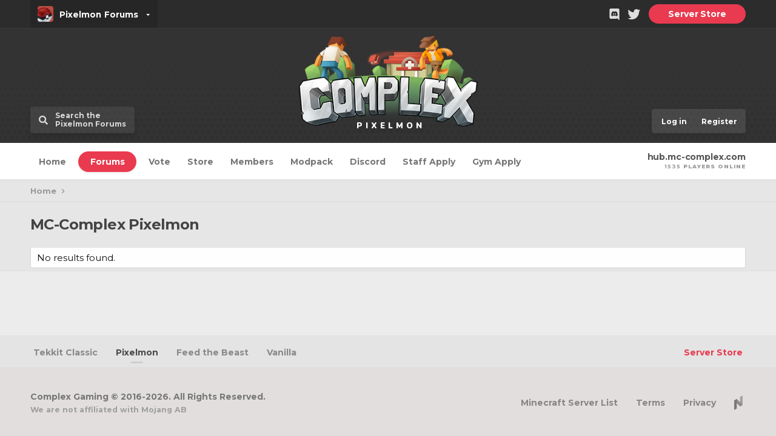

--- FILE ---
content_type: text/html; charset=utf-8
request_url: https://www.mc-complex.com/forums/pixelmon/search/member?user_id=36960
body_size: 7630
content:

















<!DOCTYPE html>
<html id="XF" lang="en-US" dir="LTR"
	data-app="public"
	data-template="message_page"
	data-container-key=""
	data-content-key=""
	data-logged-in="false"
	data-cookie-prefix="xf_"
	class="has-no-js template-message_page"
	 data-run-jobs="">
<head>
	<meta charset="utf-8" />
	<meta http-equiv="X-UA-Compatible" content="IE=Edge" />
	<meta name="viewport" content="width=device-width, initial-scale=1, viewport-fit=cover">

	
	
	

	<title>MC-Complex Pixelmon</title>

	

	
		
	
	
	<meta property="og:site_name" content="MC-Complex Pixelmon" />


	
	
		
	
	
	<meta property="og:type" content="website" />


	
	
		
	
	
	
		<meta property="og:title" content="MC-Complex Pixelmon" />
		<meta property="twitter:title" content="MC-Complex Pixelmon" />
	


	
	
	
		
	
	
	<meta property="og:url" content="https://www.mc-complex.com/forums/pixelmon/search/member?user_id=36960" />


	
	

	
		<meta name="theme-color" content="#515aba" />
	

	
	

	
	<link rel="preload" href="/forums/pixelmon/styles/fonts/fa/fa-regular-400.woff2" as="font" type="font/woff2" crossorigin="anonymous" />


	<link rel="preload" href="/forums/pixelmon/styles/fonts/fa/fa-solid-900.woff2" as="font" type="font/woff2" crossorigin="anonymous" />


<link rel="preload" href="/forums/pixelmon/styles/fonts/fa/fa-brands-400.woff2" as="font" type="font/woff2" crossorigin="anonymous" />

	<link rel="stylesheet" href="/forums/pixelmon/css.php?css=public%3Anormalize.css%2Cpublic%3Acore.less%2Cpublic%3Aapp.less&amp;s=2&amp;l=1&amp;d=1767226783&amp;k=83a44d4737abab362747b2f4cae26d97a7ad12a2" />

	<link rel="stylesheet" href="/forums/pixelmon/css.php?css=public%3Andzn_extra.less%2Cpublic%3Aextra.less&amp;s=2&amp;l=1&amp;d=1767226783&amp;k=6d2756b166463a5028880ce14b40ab19d0af5869" />
<style>

	.ndzn-active-server-icon {
		background-image: url('https://i.imgur.com/vpMjR3c.png') !important;
	}

</style>

	
		<script src="/forums/pixelmon/js/xf/preamble.min.js?_v=bcdbfde6" type="d4fb7fe7e9cf2be8707d01f1-text/javascript"></script>
	


	
	
	

	<link rel="stylesheet" href="https://cdn.materialdesignicons.com/3.5.95/css/materialdesignicons.min.css" />
<link rel="stylesheet" href="https://fonts.googleapis.com/css?family=Montserrat:400,400i,500,600,700,700i,800|Nunito:900|Roboto+Mono:500,700&display=swap" />


	<link rel="stylesheet" href="/forums/pixelmon/styles/ndzn/compiled.css" />




<style>
@media (min-width: 800px) {
	#ndzn-header .header-splash .splash-logo {
		width: 295px;
	}
	#ndzn-header .header-splash .splash-logo .logo-img {
		width: 295px;
		height: 208px;
		margin-top: -89px;
		background: url(https://i.imgur.com/0Fme88l.png) no-repeat center / 100% auto;
	}
	#ndzn-header .header-splash .splash-logo .logo-text {
		font-size: 13px;
		letter-spacing: 5px;
		bottom: -11px;
	}
}
@media (max-width: 400px) {
    .p-account .p-navgroup-link.guest-link:last-child {
        display: inline-block !important;
    }
    .p-account .p-navgroup-link.guest-link:first-child {
        display: none !important;
    }
}
</style>
</head>
<body data-template="message_page">

<div class="p-pageWrapper" id="top">

<div id="ndzn-server-selector">
	<div class="selector-container">

		<div class="selector-header">
			<span class="selector-title">Explore the Community</span>
			<button class="ndzn-js--bodyClass" data-action="remove" data-class="ndznCloak ndznServerSelectorOpen">
				<i class="mdi mdi-close"></i>
			</button>
		</div>

		<div class="selector-server is--tekkit" onclick="if (!window.__cfRLUnblockHandlers) return false; window.location.href='https://www.mc-complex.com/forums/tekkit';" data-cf-modified-d4fb7fe7e9cf2be8707d01f1-="">
			<div class="server-container">
				<div class="server-icon"></div>
				<div class="server-text">
					<span class="big">Tekkit Forums</span>
					<span class="small">click to switch</span>
				</div>
				<div class="server-radiobox"></div>
			</div>
		</div>

		<div class="selector-server is--pixelmon active" onclick="if (!window.__cfRLUnblockHandlers) return false; window.location.href='https://www.mc-complex.com/forums/pixelmon';" data-cf-modified-d4fb7fe7e9cf2be8707d01f1-="">
			<div class="server-container">
				<div class="server-icon"></div>
				<div class="server-text">
					<span class="big">Pixelmon Forums</span>
					<span class="small">currently browsing</span>
				</div>
				<div class="server-radiobox"></div>
			</div>
		</div>

		<div class="selector-server is--ftb" onclick="if (!window.__cfRLUnblockHandlers) return false; window.location.href='https://www.mc-complex.com/forums/ftb';" data-cf-modified-d4fb7fe7e9cf2be8707d01f1-="">
			<div class="server-container">
				<div class="server-icon"></div>
				<div class="server-text">
					<span class="big">Feed the Beast Forums</span>
					<span class="small">click to switch</span>
				</div>
				<div class="server-radiobox"></div>
			</div>
		</div>

		<div class="selector-server is--vanilla" onclick="if (!window.__cfRLUnblockHandlers) return false; window.location.href='https://www.mc-complex.com/forums/vanilla';" data-cf-modified-d4fb7fe7e9cf2be8707d01f1-="">
			<div class="server-container">
				<div class="server-icon"></div>
				<div class="server-text">
					<span class="big">Vanilla Forums</span>
					<span class="small">click to switch</span>
				</div>
				<div class="server-radiobox"></div>
			</div>
		</div>

	</div>
</div>

	<script type="d4fb7fe7e9cf2be8707d01f1-text/javascript">
	/* When the user clicks on the button,
	toggle between hiding and showing the dropdown content */
	function storeDropdown() {
	  document.getElementsByClassName("store-dropdown-content")[0].classList.toggle("store-show");
	}

	// Close the dropdown menu if the user clicks outside of it
	window.onclick = function(event) {
	  if (!event.target.matches('.store-dropdown-button')) {
		var dropdowns = document.getElementsByClassName("store-dropdown-content");
		var i;
		for (i = 0; i < dropdowns.length; i++) {
		  var openDropdown = dropdowns[i];
		  if (openDropdown.classList.contains('store-show')) {
			openDropdown.classList.remove('store-show');
		  }
		}
	  }
	}
	</script>
	<div id="ndzn-cloak" class="ndzn-js--bodyClass ndzn-js--navClose" data-action="remove" data-class="ndznCloak ndznServerSelectorOpen" onclick="if (!window.__cfRLUnblockHandlers) return false; " data-cf-modified-d4fb7fe7e9cf2be8707d01f1-=""></div>
	<div id="ndzn-mobileNav">
		<div class="mobileNav-header">
			<h2>Pixelmon Forums</h2>
			<button class="ndzn-js--navClose"><i class="mdi mdi-close"></i></button>
		</div>
		<div class="mobileNav-items">
			<div class="items-scroll ndzn-js--navItems">
				
	<a href="/forums/pixelmon/" class="nav-link"><b>Home</b></a>
	<a href="/forums/pixelmon/forums/" class="nav-link"><b>Forums</b></a>
	<a href="/forums/pixelmon/vote/" class="nav-link"><b>Vote</b></a>
	<a href="https://store.mc-complex.com/" class="nav-link"><b>Store</b></a>
	<!--<div class="nav-dropdown">
		<a href="javascript:;" class="nav-link dropdown-link ndzn-js--headerDD"><b>Store</b></a>
		<div class="dropdown-menu">
			<a href="https://store.mc-complex.com/">Colored Servers</a>
			<a href="https://shop.mc-complex.com/">Rivals Servers</a>
		</div>
	</div>-->
	<div class="nav-dropdown">
		<a href="javascript:;" class="nav-link dropdown-link ndzn-js--headerDD"><b>Members</b></a>
		<div class="dropdown-menu">
			<a href="/forums/pixelmon/staff/">Staff Members</a>
			<a href="/forums/pixelmon/members/">All Members</a>
		</div>
	</div>
	<a href="https://www.curseforge.com/minecraft/modpacks/complex-gaming-pixelmon" class="nav-link"><b>Modpack</b></a>
	<a href="https://discord.gg/complexpixel" class="nav-link"><b>Discord</b></a>
	<!-- <a href="/forums/pixelmon/prices" class="nav-link"><b>Prices</b></a> -->
	<a href="https://www.mc-complex.com/forums/pixelmon/link-forums/staff-application.13/" class="nav-link"><b>Staff Apply</b></a>
	<a href="https://www.mc-complex.com/forums/pixelmon/form/gym-leader-application.7/select" class="nav-link"><b>Gym Apply</b></a>
	

			</div>
		</div>
	</div>

	<div id="ndzn-header">
		
		<div class="header-top">
			<div class="container p-header-inner">
				<div class="box box--chooser ndzn-js--bodyClass" data-action="add" data-class="ndznCloak ndznServerSelectorOpen" onclick="if (!window.__cfRLUnblockHandlers) return false; " data-cf-modified-d4fb7fe7e9cf2be8707d01f1-="">
					<div class="chooser-icon ndzn-active-server-icon"></div>
					<span class="chooser-name">
						<b>Pixelmon</b>
					</span>
				</div>
				<div class="box box--social">
					<a href="https://discord.gg/ComplexPixel" target="_blank" class="social social--discord">
						<i class="mdi mdi-discord"></i>
					</a>
					<a href="https://twitter.com/ComplexPixelmon" target="_blank" class="social social--twitter">
						<i class="mdi mdi-twitter"></i>
					</a>
					<!--<a href="https://store.mc-complex.com/" class="social social--store">
						<span class="store-hoverBg"></span>
						<span class="store-text">Server Store</span>
					</a>-->
					<div class="store-dropdown">
						<button onclick="if (!window.__cfRLUnblockHandlers) return false; storeDropdown()" class="store-dropdown-button" data-cf-modified-d4fb7fe7e9cf2be8707d01f1-="">Server Store</button>
						<div class="store-dropdown-content">
							<a href="https://store.mc-complex.com/">Colored Servers</a>
							<a href="https://shop.mc-complex.com/">Rivals Servers</a>
						</div>
					</div>
				</div>
			</div>
		</div>
		<div class="header-splash">
			<div class="splash-logo">
				<div class="logo-img"></div>
				<div class="logo-text">PIXELMON</div>
			</div>
			<div class="container p-header-inner">
				<div class="splash-box box--search">
					<div class="ndzn-component-search">
	<a class="glossy is--search u-ripple" href="#"
	   aria-label="Search"
	   aria-expanded="false"
	   aria-haspopup="true"
	   data-xf-click="menu"
	   title="Search"
	   ><i class="fa fa-search"></i> <b>Search the<br/>Pixelmon Forums</b>
	</a>
	<div class="ndzn-search-menu menu menu--structural menu--wide uix_searchDropdown__menu" data-menu="menu" aria-hidden="true">
		<form action="/forums/pixelmon/search/search" method="post"
			  class="menu-content"
			  data-xf-init="quick-search">
			
			
				<input name="keywords"
					   class="js-uix_syncValue"
					   data-uixsync="search"
					   placeholder="Search…"
					   aria-label="Search"
					   type="hidden" />
			

			
			<div class="menu-row">
				<label class="iconic"><input type="checkbox"  name="c[title_only]" value="1" /><i aria-hidden="true"></i><span class="iconic-label">Search titles only</span></label>

			</div>
			
			<div class="menu-row">
				<div class="inputGroup">
					<span class="inputGroup-text">By:</span>
					<input class="input" name="c[users]" data-xf-init="auto-complete" placeholder="Member" />
				</div>
			</div>
			<div class="menu-footer">
				<span class="menu-footer-controls">
					<button type="submit" class="button--primary button button--icon button--icon--search"><span class="button-text">Search</span></button>
					<a href="/forums/pixelmon/search/" class="button" rel="nofollow"><span class="button-text">Advanced search…</span></a>
				</span>
			</div>

			<input type="hidden" name="_xfToken" value="1768802417,044d1eeaf1dcca1e51331caf837178bb" />
		</form>
	</div>
</div>
				</div>
				<div class="splash-box box--user">
					<div class="ndzn-component-visitortabs p-navgroup p-account p-navgroup--guest">
		
			
				<a href="/forums/pixelmon/register/" class="guest-link p-navgroup-link p-navgroup-link--textual p-navgroup-link--register" rel="nofollow" data-xf-click="overlay">
					<span class="p-navgroup-linkText">Register</span>
				</a>
			
			<a href="/forums/pixelmon/login/" class="guest-link p-navgroup-link p-navgroup-link--textual p-navgroup-link--logIn" rel="nofollow" data-xf-click="overlay">
				<span class="p-navgroup-linkText">Log in</span>
			</a>
		
</div>
				</div>
			</div>
		</div>
		<div class="header-nav">
			<div class="container p-header-inner">
				<div class="nav-mobileBtn ndzn-js--navOpen" onclick="if (!window.__cfRLUnblockHandlers) return false; " data-cf-modified-d4fb7fe7e9cf2be8707d01f1-="">
					<i class="mdi mdi-menu"></i>
					<b class="ndzn-js--currentNavItem"></b>
				</div>
				<div class="nav-items ndzn-js--navItems">
					
	<a href="/forums/pixelmon/" class="nav-link"><b>Home</b></a>
	<a href="/forums/pixelmon/forums/" class="nav-link"><b>Forums</b></a>
	<a href="/forums/pixelmon/vote/" class="nav-link"><b>Vote</b></a>
	<a href="https://store.mc-complex.com/" class="nav-link"><b>Store</b></a>
	<!--<div class="nav-dropdown">
		<a href="javascript:;" class="nav-link dropdown-link ndzn-js--headerDD"><b>Store</b></a>
		<div class="dropdown-menu">
			<a href="https://store.mc-complex.com/">Colored Servers</a>
			<a href="https://shop.mc-complex.com/">Rivals Servers</a>
		</div>
	</div>-->
	<div class="nav-dropdown">
		<a href="javascript:;" class="nav-link dropdown-link ndzn-js--headerDD"><b>Members</b></a>
		<div class="dropdown-menu">
			<a href="/forums/pixelmon/staff/">Staff Members</a>
			<a href="/forums/pixelmon/members/">All Members</a>
		</div>
	</div>
	<a href="https://www.curseforge.com/minecraft/modpacks/complex-gaming-pixelmon" class="nav-link"><b>Modpack</b></a>
	<a href="https://discord.gg/complexpixel" class="nav-link"><b>Discord</b></a>
	<!-- <a href="/forums/pixelmon/prices" class="nav-link"><b>Prices</b></a> -->
	<a href="https://www.mc-complex.com/forums/pixelmon/link-forums/staff-application.13/" class="nav-link"><b>Staff Apply</b></a>
	<a href="https://www.mc-complex.com/forums/pixelmon/form/gym-leader-application.7/select" class="nav-link"><b>Gym Apply</b></a>
	

				</div>
				<div class="nav-ip ndzn-js--copyip" onclick="if (!window.__cfRLUnblockHandlers) return false; ;" data-cf-modified-d4fb7fe7e9cf2be8707d01f1-="">
					<span class="big">hub.mc-complex.com</span>
					<span class="small">
						<b class="ndzn-js--playercount">0</b> PLAYERS ONLINE
					</span>
				</div>
			</div>
		</div>
	</div>


<div id="ndzn-body-header">

	<div class="breadcrumb-box">
		<div class="p-body-inner">
			
			
	
		<ul class="p-breadcrumbs "
			itemscope itemtype="https://schema.org/BreadcrumbList">
		
			

			
			
				
				
	<li itemprop="itemListElement" itemscope itemtype="https://schema.org/ListItem">
		<a href="https://www.mc-complex.com" itemprop="item">
			<span itemprop="name">Home</span>
		</a>
		<meta itemprop="position" content="1" />
	</li>

			

			
			

		
		</ul>
	

			
		</div>
	</div>

	<div class="title-box">
		<div class="p-body-inner">
			
				<div class="p-body-header">
					
						
							<div class="p-title ">
								
									
										<h1 class="p-title-value">MC-Complex Pixelmon</h1>
									
									
								
							</div>
						

						
					
				</div>
			
		</div>
	</div>

</div>

<div class="p-body">
	<div class="p-body-inner">
		<!--XF:EXTRA_OUTPUT-->

		

		

		
	<noscript><div class="blockMessage blockMessage--important blockMessage--iconic u-noJsOnly">JavaScript is disabled. For a better experience, please enable JavaScript in your browser before proceeding.</div></noscript>

		
	<!--[if lt IE 9]><div class="blockMessage blockMessage&#45;&#45;important blockMessage&#45;&#45;iconic">You are using an out of date browser. It  may not display this or other websites correctly.<br />You should upgrade or use an <a href="https://www.google.com/chrome/browser/" target="_blank">alternative browser</a>.</div><![endif]-->


		<div class="p-body-main  ">
			

			<div class="p-body-content">
				
				<div class="p-body-pageContent"><div class="blockMessage">No results found.</div></div>
				
			</div>

			
		</div>

		
		
	
		<ul class="p-breadcrumbs p-breadcrumbs--bottom"
			itemscope itemtype="https://schema.org/BreadcrumbList">
		
			

			
			
				
				
	<li itemprop="itemListElement" itemscope itemtype="https://schema.org/ListItem">
		<a href="https://www.mc-complex.com" itemprop="item">
			<span itemprop="name">Home</span>
		</a>
		<meta itemprop="position" content="1" />
	</li>

			

			
			

		
		</ul>
	

		
	</div>
</div>


<footer id="ndzn-footer">
    <header>
        <div class="p-body-inner">
            <ul id="main">
                <li><a href="https://www.mc-complex.com/forums/tekkit">Tekkit Classic</a></li>
                <li><a class="active" href="https://www.mc-complex.com/forums/pixelmon">Pixelmon</a></li>
                <li><a href="https://www.mc-complex.com/forums/ftb">Feed the Beast</a></li>
                <li><a href="https://www.mc-complex.com/forums/vanilla">Vanilla</a></li>
            </ul>
            <ul id="special">
                <li><a href="https://store.mc-complex.com/">Server Store</a></li>
            </ul>
        </div>
    </header>
    <div class="content">
		<div class="p-body-inner">

			<div class="copyright">
				<h4>Complex Gaming &copy; 2016-2026. All Rights Reserved.</h4>
				<h5>We are not affiliated with Mojang AB</h5>
			</div>
			<nav>
				<ul>
					<li><a href="https://minecraftservers.world/">Minecraft Server List</a></li>
					<li><a href="/forums/pixelmon/help/terms/">Terms</a></li>
					<li><a href="/forums/pixelmon/help/privacy-policy/">Privacy</a></li>
					<li><a href="http://beta.nikolovdzn.com/" target="_blank" id="tm">
						<img src="https://i.imgur.com/dtmvXoz.png" alt="NikolovWeb">
					</a></li>
				</ul>
			</nav>
		</div>
    </div>
</footer>


</div> <!-- closing p-pageWrapper -->

<div class="u-bottomFixer js-bottomFixTarget">
	
	
</div>


	<div class="u-scrollButtons js-scrollButtons" data-trigger-type="up">
		<a href="#top" class="button--scroll button" data-xf-click="scroll-to"><span class="button-text"><i class="fa--xf far fa-arrow-up" aria-hidden="true"></i><span class="u-srOnly">Top</span></span></a>
		
	</div>



	<script src="/forums/pixelmon/js/vendor/jquery/jquery-3.3.1.min.js?_v=bcdbfde6" type="d4fb7fe7e9cf2be8707d01f1-text/javascript"></script>
	<script src="/forums/pixelmon/js/vendor/vendor-compiled.js?_v=bcdbfde6" type="d4fb7fe7e9cf2be8707d01f1-text/javascript"></script>
	<script src="/forums/pixelmon/js/xf/core-compiled.js?_v=bcdbfde6" type="d4fb7fe7e9cf2be8707d01f1-text/javascript"></script>
	
	<script type="d4fb7fe7e9cf2be8707d01f1-text/javascript">
		jQuery.extend(true, XF.config, {
			// 
			userId: 0,
			enablePush: false,
			pushAppServerKey: '',
			url: {
				fullBase: 'https://www.mc-complex.com/forums/pixelmon/',
				basePath: '/forums/pixelmon/',
				css: '/forums/pixelmon/css.php?css=__SENTINEL__&s=2&l=1&d=1767226783',
				keepAlive: '/forums/pixelmon/login/keep-alive'
			},
			cookie: {
				path: '/',
				domain: '',
				prefix: 'xf_',
				secure: true
			},
			csrf: '1768802417,044d1eeaf1dcca1e51331caf837178bb',
			js: {},
			css: {"public:ndzn_extra.less":true,"public:extra.less":true},
			time: {
				now: 1768802417,
				today: 1768780800,
				todayDow: 1,
				tomorrow: 1768867200,
				yesterday: 1768694400,
				week: 1768262400
			},
			borderSizeFeature: '3px',
			fontAwesomeWeight: 'r',
			enableRtnProtect: true,
			enableFormSubmitSticky: true,
			uploadMaxFilesize: 104857600,
			allowedVideoExtensions: ["m4v","mov","mp4","mp4v","mpeg","mpg","ogv","webm"],
			shortcodeToEmoji: true,
			visitorCounts: {
				conversations_unread: '0',
				alerts_unread: '0',
				total_unread: '0',
				title_count: true,
				icon_indicator: true
			},
			jsState: {},
			publicMetadataLogoUrl: '',
			publicPushBadgeUrl: 'https://www.mc-complex.com/forums/pixelmon/styles/default/xenforo/bell.png'
		});

		jQuery.extend(XF.phrases, {
			// 
			date_x_at_time_y: "{date} at {time}",
			day_x_at_time_y:  "{day} at {time}",
			yesterday_at_x:   "Yesterday at {time}",
			x_minutes_ago:    "{minutes} minutes ago",
			one_minute_ago:   "1 minute ago",
			a_moment_ago:     "A moment ago",
			today_at_x:       "Today at {time}",
			in_a_moment:      "In a moment",
			in_a_minute:      "In a minute",
			in_x_minutes:     "In {minutes} minutes",
			later_today_at_x: "Later today at {time}",
			tomorrow_at_x:    "Tomorrow at {time}",

			day0: "Sunday",
			day1: "Monday",
			day2: "Tuesday",
			day3: "Wednesday",
			day4: "Thursday",
			day5: "Friday",
			day6: "Saturday",

			dayShort0: "Sun",
			dayShort1: "Mon",
			dayShort2: "Tue",
			dayShort3: "Wed",
			dayShort4: "Thu",
			dayShort5: "Fri",
			dayShort6: "Sat",

			month0: "January",
			month1: "February",
			month2: "March",
			month3: "April",
			month4: "May",
			month5: "June",
			month6: "July",
			month7: "August",
			month8: "September",
			month9: "October",
			month10: "November",
			month11: "December",

			active_user_changed_reload_page: "The active user has changed. Reload the page for the latest version.",
			server_did_not_respond_in_time_try_again: "The server did not respond in time. Please try again.",
			oops_we_ran_into_some_problems: "Oops! We ran into some problems.",
			oops_we_ran_into_some_problems_more_details_console: "Oops! We ran into some problems. Please try again later. More error details may be in the browser console.",
			file_too_large_to_upload: "The file is too large to be uploaded.",
			uploaded_file_is_too_large_for_server_to_process: "The uploaded file is too large for the server to process.",
			files_being_uploaded_are_you_sure: "Files are still being uploaded. Are you sure you want to submit this form?",
			attach: "Attach files",
			rich_text_box: "Rich text box",
			close: "Close",
			link_copied_to_clipboard: "Link copied to clipboard.",
			text_copied_to_clipboard: "Text copied to clipboard.",
			loading: "Loading…",

			processing: "Processing",
			'processing...': "Processing…",

			showing_x_of_y_items: "Showing {count} of {total} items",
			showing_all_items: "Showing all items",
			no_items_to_display: "No items to display",

			push_enable_notification_title: "Push notifications enabled successfully at MC-Complex Pixelmon",
			push_enable_notification_body: "Thank you for enabling push notifications!"
		});
	</script>

	<form style="display:none" hidden="hidden">
		<input type="text" name="_xfClientLoadTime" value="" id="_xfClientLoadTime" title="_xfClientLoadTime" tabindex="-1" />
	</form>

	

<script src="https://cdnjs.cloudflare.com/ajax/libs/sweetalert/2.1.2/sweetalert.min.js" type="d4fb7fe7e9cf2be8707d01f1-text/javascript"></script>
<script src="https://cdnjs.cloudflare.com/ajax/libs/clipboard.js/2.0.0/clipboard.min.js" type="d4fb7fe7e9cf2be8707d01f1-text/javascript"></script>
<script src="https://cdnjs.cloudflare.com/ajax/libs/Cookies.js/1.2.1/cookies.min.js" type="d4fb7fe7e9cf2be8707d01f1-text/javascript"></script>

<script type="d4fb7fe7e9cf2be8707d01f1-text/javascript">

let ip = 'hub.mc-complex.com';

// server playercount
if ($('.ndzn-js--playercount').length && ip.length) {
	$.get('https://mcapi.us/server/status?ip=' + ip, function(res){
		if (res.status !== 'success') return null;
		$('.ndzn-js--playercount').html(res.players.now);
	});
}

// click to copy
if ($('.ndzn-js--copyip').length && ip.length) {
	new ClipboardJS('.ndzn-js--copyip', {
		text: () => ip
	}).on('success', e => {
		swal(
			'Server IP Copied',
			'We hope to see you online soon!',
			'success'
		)
	});
}
	
// discord count
// discord count + discord widget
if ($('.ndzn-js--discordcount').length && '${xf.options.ndzn_discord_api_key}'.length) {
	window.onerror = function(msg, url, ln) {  
		return (msg==="Uncaught TypeError: Cannot read property 'removeClassTransitioned' of undefined");
	};
	$.get('https://discordapp.com/api/guilds//embed.json', function(d){
		let members = d['members'];
		let online_count = members.length;
		$('.ndzn-js--discordcount').html(online_count);
	});
}

// discord top popup
$(function(){
	if (Cookies.get('ndzn_discord_hidden') != 'yes') {
		$('html').addClass('ndzn--discord-popup-visible');
		$('#ndzn-discord-popup').addClass('visible');
	}
	$('#ndzn-discord-popup .button.muted').click(function(){
		Cookies.set('ndzn_discord_hidden', 'yes', { expires: 60 * 60 * 24 * 30 });
		$('html').removeClass('ndzn--discord-popup-visible');
		$('#ndzn-discord-popup').removeClass('visible');
	});
});

// twitter count
if ($('.ndzn-js--twittercount').length) {
	$.get("/forums/pixelmon/portal/twitter?profile=1102979597329711106", function(t){
		$('.ndzn-js--twittercount').html(t.profile.followers_count);
	});
}

// active page
$(function(){
	
	if (typeof NDZN_ACTIVE_PAGE === 'undefined')
		NDZN_ACTIVE_PAGE = 2;
	
	let $ndznActiveNavItem = $('.ndzn-js--navItems > *:nth-child('+NDZN_ACTIVE_PAGE+')');
	$ndznActiveNavItem.addClass('active');
	$('.ndzn-js--navItems').addClass('loaded');
	
	if ($('.ndzn-js--currentNavItem').length)
		$('.ndzn-js--currentNavItem').html($ndznActiveNavItem.find('b').html());
	
});

// tool for altering body classes
$(document).on('click', '.ndzn-js--bodyClass', function(){
	let classname = $(this).attr('data-class');
	let action = $(this).attr('data-action');

	if (action === 'add') {
		$('body').addClass(classname);
	} else {
		$('body').removeClass(classname);
	}
});
	
$(document).on('click', function(){
	$('.ndzn-js--isNavOpen').removeClass('ndzn-js--isNavOpen');
});

$(document).on('click', '.ndzn-js--ddToggle', function(e){
	e.preventDefault();
	e.stopImmediatePropagation();
	$(this).parent().toggleClass('ndzn-js--isNavOpen');
});
$(document).on('click', '.ndzn-js--headerDD', function(e){
	let thisDD = $(this).closest('.nav-dropdown');
	if (thisDD.hasClass('open')) {
		thisDD.removeClass('open');
	} else {
		$('.nav-dropdown.open').removeClass('open');
		$(this).closest('.nav-dropdown').toggleClass('open');
	}
});
	
$(document).on('click', '.ndzn-js--navOpen', function(e){
	e.preventDefault();
	$('body').addClass('ndzn-navOpen');
});
$(document).on('click', '.ndzn-js--navClose', function(e){
	e.preventDefault();
	$('body').removeClass('ndzn-navOpen');
});

</script>


	<script type="text/template" id="xfReactTooltipTemplate">
		<div class="tooltip-content-inner">
			<div class="reactTooltip">
				
					<a href="#" class="reaction reaction--1" data-reaction-id="1"><i aria-hidden="true"></i><img src="[data-uri]" class="reaction-sprite js-reaction" alt="Like" title="Like" data-xf-init="tooltip" /></a>
				
					<a href="#" class="reaction reaction--2" data-reaction-id="2"><i aria-hidden="true"></i><img src="[data-uri]" class="reaction-sprite js-reaction" alt="Love" title="Love" data-xf-init="tooltip" /></a>
				
					<a href="#" class="reaction reaction--3" data-reaction-id="3"><i aria-hidden="true"></i><img src="[data-uri]" class="reaction-sprite js-reaction" alt="Haha" title="Haha" data-xf-init="tooltip" /></a>
				
					<a href="#" class="reaction reaction--4" data-reaction-id="4"><i aria-hidden="true"></i><img src="[data-uri]" class="reaction-sprite js-reaction" alt="Wow" title="Wow" data-xf-init="tooltip" /></a>
				
					<a href="#" class="reaction reaction--5" data-reaction-id="5"><i aria-hidden="true"></i><img src="[data-uri]" class="reaction-sprite js-reaction" alt="Sad" title="Sad" data-xf-init="tooltip" /></a>
				
					<a href="#" class="reaction reaction--6" data-reaction-id="6"><i aria-hidden="true"></i><img src="[data-uri]" class="reaction-sprite js-reaction" alt="Angry" title="Angry" data-xf-init="tooltip" /></a>
				
			</div>
		</div>
	</script>




<script src="/cdn-cgi/scripts/7d0fa10a/cloudflare-static/rocket-loader.min.js" data-cf-settings="d4fb7fe7e9cf2be8707d01f1-|49" defer></script><script defer src="https://static.cloudflareinsights.com/beacon.min.js/vcd15cbe7772f49c399c6a5babf22c1241717689176015" integrity="sha512-ZpsOmlRQV6y907TI0dKBHq9Md29nnaEIPlkf84rnaERnq6zvWvPUqr2ft8M1aS28oN72PdrCzSjY4U6VaAw1EQ==" data-cf-beacon='{"version":"2024.11.0","token":"993b2bee54ec409b928dfca09f9b9bf0","server_timing":{"name":{"cfCacheStatus":true,"cfEdge":true,"cfExtPri":true,"cfL4":true,"cfOrigin":true,"cfSpeedBrain":true},"location_startswith":null}}' crossorigin="anonymous"></script>
</body>
</html>











--- FILE ---
content_type: text/css; charset=utf-8
request_url: https://www.mc-complex.com/forums/pixelmon/css.php?css=public%3Andzn_extra.less%2Cpublic%3Aextra.less&s=2&l=1&d=1767226783&k=6d2756b166463a5028880ce14b40ab19d0af5869
body_size: 470
content:
@charset "UTF-8";

/********* public:ndzn_extra.less ********/
:root{--primaryColor:#E93A4F}

/********* public:extra.less ********/
.ndzn-pollBlock .block-header{display:flex;align-items:center}.ndzn-pollBlock .block-header .fa--xf{margin-right:15px}.ndzn-pollBlock .block-header .button{margin-left:auto}.block-header .block-desc{color:white}.node-extra-placeholder{display:block;font-weight:bold;padding-left:30px;color:rgba(0,0,0,0.3)}.p-account{white-space:nowrap;display:flex}.p-navgroup-link--user,.p-navgroup-link--register{width:34px;order:3}.store-dropdown-button{height:32px;width:160px;line-height:32px;margin-left:7px;padding:0 18px;text-align:center;-webkit-border-radius:50px;-moz-border-radius:50px;border-radius:50px;border:0;position:relative;background:#e93a4f;cursor:pointer;z-index:1;color:#fff;font-size:14px;font-weight:700;letter-spacing:-.0075em;-webkit-transition:background .1s,border-radius .3s;-o-transition:background .1s,border-radius .3s;-moz-transition:background .1s,border-radius .3s;transition:background .1s,border-radius .3s}.store-dropdown-button:hover,.store-dropdown-button:focus{background-color:#db6371}.store-dropdown-button:focus{border-bottom-left-radius:0px;border-bottom-right-radius:0px}.store-dropdown{position:relative;display:inline-block}.store-dropdown-content{display:none;position:absolute;background-color:#f1f1f1;width:160px;box-shadow:0px 8px 16px 0px rgba(0,0,0,0.2);z-index:1;margin-left:7px}.store-dropdown-content a{color:black;padding:12px 16px;text-decoration:none;display:block;-webkit-transition:.2s;-o-transition:.2s;-moz-transition:.2s;transition:.2s;border-left:0px solid #db6371}.store-dropdown-content a:hover{background-color:#ddd;border-left:3px solid #db6371}.store-show{display:block}#ndzn-vote .card.vote-links{padding:24px;display:grid;grid-template-columns:1fr 1fr;gap:24px}#ndzn-vote .card.vote-links .vote-link{display:flex;flex-direction:column;justify-content:center;align-items:center;min-height:120px;background-color:#e93a4f;border-radius:4px;padding:14px}#ndzn-vote .card.vote-links .vote-link:hover,#ndzn-vote .card.vote-links .vote-link:focus{text-decoration:none;background-color:#f94d61;transition:.15s}#ndzn-vote .card.vote-links .vote-link span,#ndzn-vote .card.vote-links .vote-link small{font-weight:800;display:block;word-break:break-all;text-align:center}#ndzn-vote .card.vote-links .vote-link span{color:white;font-size:19px}#ndzn-vote .card.vote-links .vote-link small{color:white;font-size:13px;margin-top:5px}@media (max-width:500px){#ndzn-vote .card.vote-links{grid-template-columns:1fr;padding:18px;gap:18px}}

--- FILE ---
content_type: text/css
request_url: https://www.mc-complex.com/forums/pixelmon/styles/ndzn/compiled.css
body_size: 10249
content:
.ndzn-server-icon.is--tekkit{background-image:url(https://i.imgur.com/7pkDVZa.png)!important}.ndzn-server-icon.is--pixelmon{background-image:url(https://i.imgur.com/vpMjR3c.png)!important}.ndzn-server-icon.is--ftb{background-image:url(https://i.imgur.com/6QYISlI.png)!important}.ndzn-server-icon.is--vanilla{background-image:url(https://i.imgur.com/MvHIc7N.png)!important}body,button,input,select,textarea{font-family:Montserrat,sans-serif}body.swal2-shown{overflow:hidden!important}.bbWrapper{font-family:Segoe UI,Helvetica Neue,Helvetica,Roboto,Oxygen,Ubuntu,Cantarell,Fira Sans,Droid Sans,sans-serif}.block{margin-bottom:10px}.block-container{border:none;-webkit-box-shadow:0 5px 5px rgba(0,0,0,.065);-moz-box-shadow:0 5px 5px rgba(0,0,0,.065);box-shadow:0 5px 5px rgba(0,0,0,.065)}.memberHeader-main{background:#f9faff}.menu-linkRow:focus,.menu-linkRow:hover{color:#e93a4f}.menu-content{border-top-color:#e93a4f}.menu-header{background:#f7f7f7;font-weight:700;color:#e93a4f}.menu-arrow{border-bottom-color:#e93a4f}.button,a.button{border-width:0 0 2px;letter-spacing:-.0085rem;padding-top:7px}.button .button-text,a.button .button-text{text-shadow:0 2px rgba(0,0,0,.15)}.button:after,a.button:after{position:relative;top:1px;margin-left:8px}.button,.button.button--primary,a.button,a.button.button--primary{background:#e93a4f;border-color:rgba(0,0,0,.15)!important}.button.button--primary .button-text,.button.button--primary:after,.button.button--primary:before,.button .button-text,.button:after,.button:before,a.button.button--primary .button-text,a.button.button--primary:after,a.button.button--primary:before,a.button .button-text,a.button:after,a.button:before{text-transform:capitalize;font-weight:700;text-shadow:none;color:#fff}.button.button--primary:focus,.button.button--primary:hover,.button:focus,.button:hover,a.button.button--primary:focus,a.button.button--primary:hover,a.button:focus,a.button:hover{background:#ec5163!important}.button.button--primary .button-text,a.button.button--primary .button-text{text-shadow:none}.button.button--cta,.button.button--scroll,a.button.button--cta,a.button.button--scroll{background:#e93a4f;border-color:rgba(0,0,0,.3)!important}.button.button--cta .button-text,.button.button--cta:after,.button.button--cta:before,.button.button--scroll .button-text,.button.button--scroll:after,.button.button--scroll:before,a.button.button--cta .button-text,a.button.button--cta:after,a.button.button--cta:before,a.button.button--scroll .button-text,a.button.button--scroll:after,a.button.button--scroll:before{color:#fff}.button.button--cta:focus,.button.button--cta:hover,.button.button--scroll:focus,.button.button--scroll:hover,a.button.button--cta:focus,a.button.button--cta:hover,a.button.button--scroll:focus,a.button.button--scroll:hover{background:#ec5163!important}.button.button--link,a.button.button--link{background:#e93a4f;border-color:#404040;padding-top:6px;text-shadow:0 2px rgba(0,0,0,.3)}.button.button--link .button-text,.button.button--link:after,.button.button--link:before,a.button.button--link .button-text,a.button.button--link:after,a.button.button--link:before{color:#fff}.button.button--link:focus,.button.button--link:hover,a.button.button--link:focus,a.button.button--link:hover{background:#ec5163!important}#ndzn-header{color:#fff;position:relative}#ndzn-header .header-admin{display:block;-webkit-border-radius:0 0 10px 10px;-moz-border-radius:0 0 10px 10px;border-radius:0 0 10px 10px;background:rgba(0,0,0,.15);border:1px solid hsla(0,0%,100%,.05);color:#ff7070;text-decoration:none;width:85px;font-size:12px;font-weight:700;text-align:center;position:absolute;height:30px;line-height:28px;top:-1px;left:0;right:0;margin:0 auto}#ndzn-header .header-admin:focus,#ndzn-header .header-admin:hover{color:#ff9696}#ndzn-header .header-admin .mdi{margin-right:4px;display:inline-block;height:0;line-height:0;position:relative;top:1px;font-size:13px}@media (max-width:600px){#ndzn-header .header-admin{display:none}}#ndzn-header .header-top{background:#2c2c2c;height:46px}#ndzn-header .header-top .box.box--chooser,#ndzn-header .header-top .container{display:-webkit-box;display:-webkit-flex;display:-moz-box;display:-ms-flexbox;display:flex;-webkit-box-align:center;-webkit-align-items:center;-moz-box-align:center;-ms-flex-align:center;align-items:center}#ndzn-header .header-top .box.box--chooser{height:46px;cursor:pointer;background:#272626;margin-right:auto;padding-left:12px}#ndzn-header .header-top .box.box--chooser .chooser-icon{width:26px;height:26px;background:hsla(0,0%,100%,.15) no-repeat 50%/cover;-webkit-border-radius:4px;-moz-border-radius:4px;border-radius:4px;margin-right:10px}#ndzn-header .header-top .box.box--chooser .chooser-name{font-weight:700;font-size:.9em;letter-spacing:.005em;line-height:0;height:0;position:relative;top:1px}@media (min-width:600px){#ndzn-header .header-top .box.box--chooser .chooser-name b:after{content:" Forums"}}#ndzn-header .header-top .box.box--chooser .chooser-name:after{content:"\F35D";font-family:Material Design Icons;font-size:12px;height:0;line-height:0;display:inline-block;margin:0 10px 0 6px}@media (max-width:500px){#ndzn-header .header-top .box.box--chooser .chooser-icon{display:none}#ndzn-header .header-top .box.box--chooser .chooser-name{padding-left:3px}}#ndzn-header .header-top .box.box--social{display:-webkit-box;display:-webkit-flex;display:-moz-box;display:-ms-flexbox;display:flex;-webkit-box-align:center;-webkit-align-items:center;-moz-box-align:center;-ms-flex-align:center;align-items:center}#ndzn-header .header-top .box.box--social .social{padding:0 5px;color:hsla(0,0%,100%,.85);height:46px;font-size:0;text-decoration:none;line-height:46px}#ndzn-header .header-top .box.box--social .social:focus,#ndzn-header .header-top .box.box--social .social:hover{color:#fff}#ndzn-header .header-top .box.box--social .social .mdi-discord{font-size:20px;position:relative;top:1px}#ndzn-header .header-top .box.box--social .social .mdi-twitter{font-size:24px}#ndzn-header .header-top .box.box--social .social.social--store{height:32px;line-height:32px;margin-left:7px;padding:0 18px;text-align:center;background:#fff;-webkit-border-radius:50px;-moz-border-radius:50px;border-radius:50px;position:relative;background:#e93a4f}#ndzn-header .header-top .box.box--social .social.social--store .store-hoverBg{position:absolute;top:0;left:0;width:100%;height:100%;-webkit-border-radius:50px;-moz-border-radius:50px;border-radius:50px;background:#fff;opacity:0;-webkit-transition:.1s;-o-transition:.1s;-moz-transition:.1s;transition:.1s;background:#db6371}#ndzn-header .header-top .box.box--social .social.social--store .store-text{position:relative;z-index:1;color:#fff;font-size:14px;font-weight:700;letter-spacing:-.0075em}#ndzn-header .header-top .box.box--social .social.social--store:focus .store-hoverBg,#ndzn-header .header-top .box.box--social .social.social--store:hover .store-hoverBg{opacity:1}#ndzn-header .header-top .box.box--social .social.social--store:focus .store-text,#ndzn-header .header-top .box.box--social .social.social--store:hover .store-text{color:#fff}#ndzn-header .header-splash{-webkit-box-shadow:0 1px hsla(0,0%,100%,.025) inset;-moz-box-shadow:0 1px hsla(0,0%,100%,.025) inset;box-shadow:inset 0 1px hsla(0,0%,100%,.025);height:190px;background:#333;position:relative}#ndzn-header .header-splash:before{content:"";position:absolute;bottom:0;left:0;width:100%;height:100%;background:url(https://i.imgur.com/hFF2y4a.png) repeat-x bottom/auto 160px}#ndzn-header .header-splash .container{position:absolute;bottom:16px;left:0;right:0;margin:0 auto;display:-webkit-box;display:-webkit-flex;display:-moz-box;display:-ms-flexbox;display:flex;-webkit-box-align:end;-webkit-align-items:flex-end;-moz-box-align:end;-ms-flex-align:end;align-items:flex-end}#ndzn-header .header-splash .splash-box.box--search{margin-right:auto}#ndzn-header .header-splash .ndzn-component-search .glossy{display:-webkit-box;display:-webkit-flex;display:-moz-box;display:-ms-flexbox;display:flex;-webkit-box-align:center;-webkit-align-items:center;-moz-box-align:center;-ms-flex-align:center;align-items:center;text-decoration:none;color:hsla(0,0%,100%,.8);padding:8px 14px;background:hsla(0,0%,100%,.075);-webkit-box-shadow:0 6px 8px rgba(0,0,0,.15);-moz-box-shadow:0 6px 8px rgba(0,0,0,.15);box-shadow:0 6px 8px rgba(0,0,0,.15);-webkit-transition:.15s;-o-transition:.15s;-moz-transition:.15s;transition:.15s;-webkit-border-radius:4px;-moz-border-radius:4px;border-radius:4px}#ndzn-header .header-splash .ndzn-component-search .glossy .fa{margin-right:12px}#ndzn-header .header-splash .ndzn-component-search .glossy b{display:block;font-weight:700;line-height:14px;font-size:12px}#ndzn-header .header-splash .ndzn-component-search .glossy:focus,#ndzn-header .header-splash .ndzn-component-search .glossy:hover{background:hsla(0,0%,100%,.115);color:#fff}#ndzn-header .header-splash .splash-logo{z-index:1;position:absolute;bottom:30px;left:0;right:0;margin:0 auto;width:307px;height:87px}#ndzn-header .header-splash .splash-logo .logo-img{width:100%;height:100%;background:url(https://i.imgur.com/LxrVexz.png) no-repeat 50%/100% auto}#ndzn-header .header-splash .splash-logo .logo-text{-webkit-user-select:none;-moz-user-select:none;-ms-user-select:none;user-select:none;position:absolute;bottom:-5px;left:0;padding-left:9px;text-shadow:0 3px 6px rgba(0,0,0,.2);width:100%;font-size:13px;font-family:Nunito,sans-serif;font-weight:700;letter-spacing:9px;margin:0 auto;display:block;text-align:center}#ndzn-header .header-nav{background:#fff;-webkit-box-shadow:0 3px 6px rgba(0,0,0,.025);-moz-box-shadow:0 3px 6px rgba(0,0,0,.025);box-shadow:0 3px 6px rgba(0,0,0,.025)}#ndzn-header .header-nav .container,#ndzn-header .header-nav .nav-mobileBtn{display:-webkit-box;display:-webkit-flex;display:-moz-box;display:-ms-flexbox;display:flex;height:60px;-webkit-box-align:center;-webkit-align-items:center;-moz-box-align:center;-ms-flex-align:center;align-items:center}#ndzn-header .header-nav .nav-mobileBtn{color:#000;padding:1px 20px 0;margin-left:-10px}@media (min-width:800px){#ndzn-header .header-nav .nav-mobileBtn{display:none}}#ndzn-header .header-nav .nav-mobileBtn .mdi{font-size:32px;display:inline-block;height:0;line-height:0;position:relative;top:0}#ndzn-header .header-nav .nav-mobileBtn b{font-size:16px;margin-left:12px}@media (max-width:450px){#ndzn-header .header-nav .nav-mobileBtn b{display:none}}#ndzn-header .header-nav .nav-items{height:100%;font-size:0;display:-webkit-box;display:-webkit-flex;display:-moz-box;display:-ms-flexbox;display:flex;-webkit-box-align:center;-webkit-align-items:center;-moz-box-align:center;-ms-flex-align:center;align-items:center;opacity:0;-webkit-transition:.15s;-o-transition:.15s;-moz-transition:.15s;transition:.15s}#ndzn-header .header-nav .nav-items.loaded{opacity:1}#ndzn-header .header-nav .nav-link{display:block;height:60px;font-weight:700;line-height:62px;text-decoration:none;position:relative;color:#777;padding:0 14px;font-size:14px}#ndzn-header .header-nav .nav-link:before{content:"";display:block;position:absolute;bottom:5px;left:0;right:0;margin:0 auto;width:-webkit-calc(100% - 60px);width:-moz-calc(100% - 60px);width:calc(100% - 60px);min-width:20px;-webkit-border-radius:10px;-moz-border-radius:10px;border-radius:10px;-webkit-transform:scaleX(0);-moz-transform:scaleX(0);-ms-transform:scaleX(0);-o-transform:scaleX(0);transform:scaleX(0);height:3px;opacity:0;background:rgba(0,0,0,.05);-webkit-transition:.15s;-o-transition:.15s;-moz-transition:.15s;transition:.15s}#ndzn-header .header-nav .nav-link b{position:relative;z-index:1}#ndzn-header .header-nav .nav-link:focus,#ndzn-header .header-nav .nav-link:hover{color:#555}#ndzn-header .header-nav .nav-link:focus:before,#ndzn-header .header-nav .nav-link:hover:before{opacity:1;-webkit-transform:scaleX(1);-moz-transform:scaleX(1);-ms-transform:scaleX(1);-o-transform:scaleX(1);transform:scaleX(1)}#ndzn-header .header-nav .active.nav-link,#ndzn-header .header-nav .active .nav-link{padding:0 19px 0 20px;margin:0 6px}#ndzn-header .header-nav .active.nav-link:first-child,#ndzn-header .header-nav .active .nav-link:first-child{margin-left:0}#ndzn-header .header-nav .active.nav-link b,#ndzn-header .header-nav .active .nav-link b{color:#fff!important}#ndzn-header .header-nav .active.nav-link:before,#ndzn-header .header-nav .active .nav-link:before{display:none}#ndzn-header .header-nav .active.nav-link:after,#ndzn-header .header-nav .active .nav-link:after{content:"";position:absolute;top:1px;bottom:0;left:0;right:0;margin:auto;height:34px;width:100%;-webkit-border-radius:50px;-moz-border-radius:50px;border-radius:50px;background:#e93a4f;-webkit-box-shadow:0 3px 2px rgba(0,0,0,.05);-moz-box-shadow:0 3px 2px rgba(0,0,0,.05);box-shadow:0 3px 2px rgba(0,0,0,.05)}#ndzn-header .header-nav .nav-dropdown{position:relative}#ndzn-header .header-nav .nav-dropdown .dropdown-menu{display:none;position:absolute;top:-webkit-calc(100% - 3px);top:-moz-calc(100% - 3px);top:calc(100% - 3px);left:0;width:150px;background:#fff;-webkit-border-radius:0 0 3px 3px;-moz-border-radius:0 0 3px 3px;border-radius:0 0 3px 3px;-webkit-box-shadow:0 3px 5px rgba(0,0,0,.1);-moz-box-shadow:0 3px 5px rgba(0,0,0,.1);box-shadow:0 3px 5px rgba(0,0,0,.1);border-top:3px solid #e93a4f;font-size:13px}#ndzn-header .header-nav .nav-dropdown .dropdown-menu>a{display:block;padding:8px 15px;color:#e93a4f;font-weight:700;text-decoration:none;-webkit-transition:.1s;-o-transition:.1s;-moz-transition:.1s;transition:.1s}#ndzn-header .header-nav .nav-dropdown .dropdown-menu>a:not(:last-child){border-bottom:1px solid rgba(0,0,0,.05)}#ndzn-header .header-nav .nav-dropdown .dropdown-menu>a:focus,#ndzn-header .header-nav .nav-dropdown .dropdown-menu>a:hover{padding-left:17px;color:#e31932}#ndzn-header .header-nav .nav-dropdown.open .dropdown-menu{display:block}#ndzn-header .header-nav .nav-dropdown.open:not(.active) .nav-link{color:#e93a4f}#ndzn-header .header-nav .nav-dropdown.open:not(.active) .nav-link:before{display:none}#ndzn-header .header-nav .nav-dropdown.open:not(.active) .nav-link:after{content:"";position:absolute;bottom:3px;left:0;right:0;margin:0 auto;width:0;height:0;border:6px solid transparent;border-bottom-color:#e93a4f}#ndzn-header .header-nav .nav-ip{cursor:pointer;margin-left:auto;position:relative;top:-1px;text-align:right}#ndzn-header .header-nav .nav-ip .big{display:block;color:#555;font-size:14px;font-weight:700;letter-spacing:-.01em;-webkit-transition:.15s;-o-transition:.15s;-moz-transition:.15s;transition:.15s}#ndzn-header .header-nav .nav-ip .small{display:block;margin-top:0;font-weight:900;letter-spacing:1px;color:#999;font-size:9px;-webkit-transition:.25s;-o-transition:.25s;-moz-transition:.25s;transition:.25s}#ndzn-header .header-nav .nav-ip:hover .big{-webkit-transform:translateX(-5px);-moz-transform:translateX(-5px);-ms-transform:translateX(-5px);-o-transform:translateX(-5px);transform:translateX(-5px)}#ndzn-header .header-nav .nav-ip:hover .small{-webkit-transform:translateX(-6px);-moz-transform:translateX(-6px);-ms-transform:translateX(-6px);-o-transform:translateX(-6px);transform:translateX(-6px)}@media (max-width:800px){#ndzn-header .header-splash{height:72px}#ndzn-header .header-splash .splash-logo{left:12px;bottom:12px;right:auto;width:170px;height:48px}#ndzn-header .header-splash .splash-logo .logo-text{font-size:8px;padding-left:5px;letter-spacing:5px}#ndzn-header .header-splash .splash-box.box--search{margin-left:auto;margin-right:0}#ndzn-header .header-splash .splash-box.box--search .glossy{background:hsla(0,0%,100%,.1);margin-right:5px;width:40px;height:40px}#ndzn-header .header-splash .splash-box.box--search .glossy .fa{position:relative;left:-1px}#ndzn-header .header-nav .nav-items,#ndzn-header .header-splash .splash-box.box--search .glossy b{display:none}}@media (max-width:500px){#ndzn-header .header-splash .splash-logo{width:140px;height:42px;bottom:16px}}@media (max-width:450px){#ndzn-header .header-top .box.box--social .social.social--store .store-text{font-size:0}#ndzn-header .header-top .box.box--social .social.social--store .store-text:after{content:"Store";font-size:14px}}.menu.ndzn-search-menu{margin-top:3px}.p-account{background:hsla(0,0%,100%,.1);padding:3px;-webkit-border-radius:4px;-moz-border-radius:4px;border-radius:4px;-webkit-box-shadow:0 4px 5px rgba(0,0,0,.1);-moz-box-shadow:0 4px 5px rgba(0,0,0,.1);box-shadow:0 4px 5px rgba(0,0,0,.1);border:none;margin-left:auto;position:relative;z-index:1}.p-account.p-navgroup--guest{font-size:0}.p-account .p-navgroup-link{border:none;-webkit-border-radius:3px;-moz-border-radius:3px;border-radius:3px;width:34px;height:34px;padding:0;line-height:34px;display:inline-block;float:none;font-size:17px;color:#fff;text-align:center;-webkit-box-shadow:none!important;-moz-box-shadow:none!important;box-shadow:none!important}.p-account .p-navgroup-link>i{position:relative;top:1px;left:0}.p-account .p-navgroup-link.badgeContainer:after{top:2px;left:auto;right:2px;font-weight:700;font-size:9px;padding:3px 3px 2px 4px}.p-account .p-navgroup-link .avatar{position:relative;top:6px!important}.p-account .p-navgroup-link .avatar,.p-account .p-navgroup-link .avatar img{width:22px;height:22px;-webkit-border-radius:4px;-moz-border-radius:4px;border-radius:4px}.p-account .p-navgroup-link.guest-link{width:auto;display:inline-block;float:none!important;font-size:12px;font-weight:700;height:34px;line-height:36px;padding:0 11px 0 12px;margin-left:1px}.p-account .p-navgroup-link.guest-link:hover{background:hsla(0,0%,100%,.08)}@media (max-width:400px){.p-account .p-navgroup-link.guest-link{padding:0 10px}.p-account .p-navgroup-link.guest-link:last-child{display:none}}.p-account .p-navgroup-link:focus,.p-account .p-navgroup-link:hover{background:hsla(0,0%,100%,.15)}.p-account .p-navgroup-link:first-child{float:right}.p-account .p-navgroup-link:first-child .avatar{cursor:pointer;position:relative;top:7px}.p-account .p-navgroup-link.is-menuOpen{background:#fff;-webkit-border-radius:4px 4px 0 0;-moz-border-radius:4px 4px 0 0;border-radius:4px 4px 0 0;color:#444}#ndzn-server-selector{cursor:default;position:absolute;top:0;left:0;right:0;margin:90px auto 0;z-index:9999;overflow:auto;max-height:-webkit-calc(100vh - 90px);max-height:-moz-calc(100vh - 90px);max-height:calc(100vh - 90px);width:100%;max-width:480px;padding:0 15px;-webkit-box-sizing:border-box;-moz-box-sizing:border-box;box-sizing:border-box;opacity:0;-webkit-transform:scale(.9);-moz-transform:scale(.9);-ms-transform:scale(.9);-o-transform:scale(.9);transform:scale(.9);visibility:hidden;-webkit-transition:.2s;-o-transition:.2s;-moz-transition:.2s;transition:.2s}@media (max-height:600px){#ndzn-server-selector{margin-top:20px;max-height:-webkit-calc(100vh - 20px);max-height:-moz-calc(100vh - 20px);max-height:calc(100vh - 20px)}}body.ndznServerSelectorOpen #ndzn-server-selector{opacity:1;visibility:visible;-webkit-transform:scale(1);-moz-transform:scale(1);-ms-transform:scale(1);-o-transform:scale(1);transform:scale(1)}#ndzn-server-selector .selector-header{margin-bottom:4px;color:#fff;display:-webkit-box;display:-webkit-flex;display:-moz-box;display:-ms-flexbox;display:flex;-webkit-box-align:center;-webkit-align-items:center;-moz-box-align:center;-ms-flex-align:center;align-items:center}#ndzn-server-selector .selector-header .selector-title{margin-right:auto;font-weight:700;color:#fff;font-size:20px}#ndzn-server-selector .selector-header button{width:38px;height:38px;border:none;background:transparent;outline:none;color:#fff;cursor:pointer;font-size:24px}#ndzn-server-selector .selector-server{cursor:pointer;position:relative}#ndzn-server-selector .selector-server.active{cursor:not-allowed}#ndzn-server-selector .selector-server.active:before{content:"";pointer-events:none;position:absolute;top:0;bottom:0;left:-3px;width:6px;height:-webkit-calc(100% - 30px);height:-moz-calc(100% - 30px);height:calc(100% - 30px);margin:auto 0;-webkit-border-radius:50px;-moz-border-radius:50px;border-radius:50px;background:#54b780;-webkit-box-shadow:0 3px 10px rgba(0,0,0,.4);-moz-box-shadow:0 3px 10px rgba(0,0,0,.4);box-shadow:0 3px 10px rgba(0,0,0,.4)}#ndzn-server-selector .selector-server.active .server-text .big{color:#409867}#ndzn-server-selector .selector-server .server-container{-webkit-border-radius:5px;-moz-border-radius:5px;border-radius:5px;background:#fff;display:-webkit-box;display:-webkit-flex;display:-moz-box;display:-ms-flexbox;display:flex;-webkit-box-align:center;-webkit-align-items:center;-moz-box-align:center;-ms-flex-align:center;align-items:center;padding:18px 18px 17px}#ndzn-server-selector .selector-server:not(:last-child) .server-container{margin-bottom:8px}#ndzn-server-selector .selector-server .server-icon{width:50px;height:50px;background:#aaa;margin-right:16px;-webkit-border-radius:5px;-moz-border-radius:5px;border-radius:5px}#ndzn-server-selector .selector-server.is--tekkit .server-icon{background-image:url(https://i.imgur.com/7pkDVZa.png)}#ndzn-server-selector .selector-server.is--pixelmon .server-icon{background-image:url(https://i.imgur.com/vpMjR3c.png)}#ndzn-server-selector .selector-server.is--ftb .server-icon{background-image:url(https://i.imgur.com/6QYISlI.png)}#ndzn-server-selector .selector-server.is--vanilla .server-icon{background-image:url(https://i.imgur.com/MvHIc7N.png)}#ndzn-server-selector .selector-server .server-text .big{font-size:16px;display:block;font-weight:700;color:#333}#ndzn-server-selector .selector-server .server-text .small{display:block;margin-top:-2px;font-size:12px;font-weight:700;color:#777}#ndzn-server-selector .selector-server .server-radiobox{width:0;height:0;line-height:0;position:absolute;top:0;bottom:0;right:50px;margin:auto 0;color:#ccc}#ndzn-server-selector .selector-server .server-radiobox:before{content:"\F43D";font-family:Material Design Icons;font-size:20px}#ndzn-server-selector .selector-server.active .server-radiobox{color:#52a577}#ndzn-server-selector .selector-server.active .server-radiobox:before{content:"\F43E"}#ndzn-body-header{background:rgba(0,0,0,.025);border-bottom:1px solid rgba(0,0,0,.03)}#ndzn-body-header .p-body-inner{margin:0 auto;padding-top:0;padding-bottom:0}#ndzn-body-header .breadcrumb-box{padding:10px 0 8px;border-bottom:1px solid rgba(0,0,0,.05)}#ndzn-body-header .title-box{padding:20px 0 50px}.p-title-value{font-weight:700;letter-spacing:-.025em;color:#444}.p-body{margin-top:-50px}.p-breadcrumbs{margin:0;-webkit-box-shadow:none;-moz-box-shadow:none;box-shadow:none;background:transparent}.p-breadcrumbs>li>a{color:#999}.p-breadcrumbs--bottom{display:none}.node{border-color:rgba(0,0,0,.05)!important}.node:nth-child(odd) .node-body{background:hsla(0,0%,100%,.4)}.node:nth-child(2n) .node-body{background:hsla(0,0%,100%,.65)}.node .node-body .node-icon i:before{text-shadow:none;color:#e9e9e9;font-size:24px;position:relative;top:-2px}.node .node-body .node-title a{color:#888;font-weight:700;font-size:14px}.node .node-body .node-title a:hover{color:#666}.node .node-extra-title{text-decoration:none;color:#777;font-weight:700}.node .node-extra-title:before{content:"\F188";font-family:Material Design Icons;font-weight:100;padding-right:4px;-webkit-transition:.15s;-o-transition:.15s;-moz-transition:.15s;transition:.15s}.node .node-extra-title:focus:before,.node .node-extra-title:hover:before{padding-right:6px}.node .node-extra .listInline{font-size:11px}.node .node-extra-user{font-weight:700}.block-header{border-bottom:3px solid rgba(0,0,0,.065);background:#e93a4f;padding:14px 20px 11px}.block-header,.block-header>a{font-weight:700;color:#fff;font-size:18px;letter-spacing:-.04em}.block-header>a{text-decoration:none!important}.p-body-pageContent>.block>.block-outer:first-child{background:#fff;padding:8px;-webkit-border-radius:4px;-moz-border-radius:4px;border-radius:4px;border:none;margin-bottom:4px;-webkit-box-shadow:0 5px 5px rgba(0,0,0,.065);-moz-box-shadow:0 5px 5px rgba(0,0,0,.065);box-shadow:0 5px 5px rgba(0,0,0,.065)}.p-body-pageContent>.block>.block-outer:first-child .button .button-text,.p-body-pageContent>.block>.block-outer:first-child a.button .button-text{font-size:12px}.p-body-pageContent>.block>.block-outer:first-child .button,.p-body-pageContent>.block>.block-outer:first-child a.button{height:31px}#ndzn-portal .block--announcement .announcement-header{cursor:default;border-bottom:2px solid rgba(0,0,0,.015);padding:20px;position:relative;-webkit-box-shadow:none;-moz-box-shadow:none;box-shadow:none}@media (min-width:700px){#ndzn-portal .block--announcement .announcement-header{padding-left:88px}}#ndzn-portal .block--announcement .announcement-header:before{content:"";display:block;position:absolute;top:100%;left:0;width:100%;height:24px;background:url(https://i.imgur.com/WqaUMhK.png) no-repeat 50%/cover}#ndzn-portal .block--announcement .announcement-header>*{position:relative}#ndzn-portal .block--announcement .announcement-header .announcement-calendar{width:70px;height:100%;-webkit-user-select:none;-moz-user-select:none;-ms-user-select:none;user-select:none;padding:19px 0 13px 2px;position:absolute;top:0;right:0;color:#ccc;font-weight:900;text-align:center}@media (max-width:500px){#ndzn-portal .block--announcement .announcement-header .announcement-calendar{display:none}}#ndzn-portal .block--announcement .announcement-header .announcement-calendar .day{font-size:24px;font-weight:800;margin-bottom:-10px;display:block}#ndzn-portal .block--announcement .announcement-header .announcement-calendar .month{letter-spacing:.08em;margin-right:-.08em;text-transform:uppercase;font-size:11px}#ndzn-portal .block--announcement .announcement-header .announcement-avatar{position:absolute;top:19px;left:19px}@media (max-width:700px){#ndzn-portal .block--announcement .announcement-header .announcement-avatar{display:none}}#ndzn-portal .block--announcement .announcement-header .announcement-title{font-size:18px;font-weight:700;color:#444;text-decoration:none;margin-bottom:3px;display:table}#ndzn-portal .block--announcement .announcement-header .announcement-meta{font-size:12px;color:#888;font-weight:700}#ndzn-portal .block--announcement .announcement-header .announcement-meta li:before{margin:0 4px}#ndzn-portal .block--announcement .announcement-body{padding:20px}#ndzn-portal .block--announcement .announcement-footer{padding:10px;text-align:right;border-top:1px solid rgba(0,0,0,.065)}#ndzn-portal .block--announcement .announcement-footer .announcement-footer-btn{text-transform:uppercase;font-weight:700;text-decoration:none;-webkit-border-radius:2px;-moz-border-radius:2px;border-radius:2px;display:inline-block;font-size:14px;height:42px;line-height:43px;padding:0 16px;color:#e93a4f;-webkit-transition:.15s;-o-transition:.15s;-moz-transition:.15s;transition:.15s;letter-spacing:.035em}#ndzn-portal .block--announcement .announcement-footer .announcement-footer-btn:hover{background:#f6f6f6;-webkit-box-shadow:0 2px 2px rgba(0,0,0,.125);-moz-box-shadow:0 2px 2px rgba(0,0,0,.125);box-shadow:0 2px 2px rgba(0,0,0,.125);color:#666}#ndzn-portal .block--announcement .announcement-footer .announcement-footer-btn .fa{font-weight:100;font-size:16px;margin-right:10px;position:relative;top:0}.swal2-modal{font-family:Montserrat,sans-serif!important}.swal2-modal .swal2-title{font-weight:700;font-size:28px;letter-spacing:-.025em}.swal2-modal .swal2-content{display:block;margin-top:-6px;font-size:16px;font-weight:500;color:#999;letter-spacing:-.025em}.swal2-modal .swal2-styled{margin-top:11px;outline:none;font-weight:700}.swal2-modal .swal2-styled,.swal2-modal .swal2-styled:focus,.swal2-modal .swal2-styled:hover{background:#eee!important;color:#888!important}.p-body-sidebar .block-container{padding:5px}.p-body-sidebar a{font-weight:700}.p-body-sidebar .block-footer{margin:4px -5px -5px}.block-minorHeader{padding:0 15px;margin:-5px -5px 2px;height:43px;display:-webkit-box;display:-webkit-flex;display:-moz-box;display:-ms-flexbox;display:flex;-webkit-box-align:center;-webkit-align-items:center;-moz-box-align:center;-ms-flex-align:center;align-items:center;position:relative}.block-minorHeader:after{content:"";position:absolute;top:100%;left:0;width:100%;height:26px;pointer-events:none;-webkit-user-select:none;-moz-user-select:none;-ms-user-select:none;user-select:none;background:url(https://i.imgur.com/TTNH6XQ.png) no-repeat top/cover}.block-minorHeader,.block-minorHeader a{font-weight:700;font-size:.97em;color:#666;text-decoration:none!important}.block-footer{background:rgba(0,0,0,.025);border-color:rgba(0,0,0,.04);color:#999;font-size:.75rem}.p-body-sideNav .block-minorHeader{cursor:default;-webkit-box-shadow:none;-moz-box-shadow:none;box-shadow:none;background:transparent;border:none;border-top:1px solid rgba(0,0,0,.075);-webkit-border-radius:0!important;-moz-border-radius:0!important;border-radius:0!important;text-shadow:none;color:#999;font-size:13px;text-transform:uppercase;letter-spacing:1px;margin:10px 0 0!important}.structItem{border-color:rgba(0,0,0,.05)}.structItem .structItem-title a{font-weight:700;font-size:14px;color:#444}.structItem .username{font-weight:700}.structItem .structItem-iconContainer .avatar:not(.structItem-secondaryIcon){position:relative;top:1px}.structItem .structItem-cell--meta .pairs{font-size:13px}.structItem .structItem-cell--meta .pairs:last-child{font-size:11px;margin-top:5px}.structItem .structItem-latestDate{font-size:13px;font-style:italic}.block-filterBar{background:#f6f6f6;border-color:rgba(0,0,0,.075)}.block-filterBar .filterBar-menuTrigger{color:#555;font-weight:700}.structItem .structItem-title a{display:table}.structItem.is-unread .structItem-title a{color:#e93a4f}.structItem.is-unread .structItem-title a:after{content:"*";height:0;line-height:0;-webkit-user-select:none;-moz-user-select:none;-ms-user-select:none;user-select:none;display:inline-block;font-size:18px;padding-left:4px;color:rgba(0,0,0,.25)}.structItem .structItem-cell--latest a{color:#777}.block[data-widget-key=forum_overview_members_online] .block-body{padding-top:4px}.block[data-widget-key=forum_overview_new_posts] .block-body{margin:0 -5px -5px}.block[data-widget-key=forum_overview_new_posts] .block-row{padding:10px}.block[data-widget-key=forum_overview_new_posts] .block-row .contentRow-main a{display:block;line-height:18px;font-size:13px}.block[data-widget-key=forum_overview_new_posts] .block-row .contentRow-minor{font-size:11px}.block[data-widget-key=forum_overview_new_posts] .block-row .contentRow-minor a{font-size:10px}.block[data-widget-key=forum_overview_forum_statistics] .pairs{font-size:13px}.message-userTitle{color:#777}.bbWrapper .link{color:#e93a4f;font-weight:500}.userBanner{font-weight:700}.userBanner.userBanner--primary,.userBanner.userBanner--staff{background:#ececec;border-color:rgba(0,0,0,.15);color:#444}.bbCodeBlock{border-left-color:#e93a4f}.bbCodeBlock-title a{color:#e93a4f;font-weight:700}.bbCodeBlock-expandLink a{color:#5bc1aa;font-weight:700}#ndzn-staff .staff-group{background:hsla(0,0%,100%,.725);-webkit-border-radius:4px;-moz-border-radius:4px;border-radius:4px;padding:10px;border:1px solid rgba(0,0,0,.1)}#ndzn-staff .staff-group:not(:last-child){margin-bottom:10px}#ndzn-staff .staff-group-title{-webkit-border-radius:3px;-moz-border-radius:3px;border-radius:3px;font-size:15px;background:#ddd;cursor:default;font-weight:700;letter-spacing:-.01em;padding:14px 17px 12px;border-color:rgba(0,0,0,.115);color:#707070}#ndzn-staff .staff-group-members{margin:8px -4px -8px;-webkit-flex-wrap:wrap;-ms-flex-wrap:wrap;flex-wrap:wrap;-webkit-box-align:stretch;-webkit-align-items:stretch;-moz-box-align:stretch;-ms-flex-align:stretch;align-items:stretch}#ndzn-staff .staff-group-members,#ndzn-staff .staff-group-members .member{display:-webkit-box;display:-webkit-flex;display:-moz-box;display:-ms-flexbox;display:flex}#ndzn-staff .staff-group-members .member{margin:0 4px 8px;-webkit-border-radius:4px;-moz-border-radius:4px;border-radius:4px;border:1px solid rgba(0,0,0,.05);-webkit-box-flex:0;-webkit-flex:0 0 -webkit-calc(25% - 8px);-moz-box-flex:0;-ms-flex:0 0 calc(25% - 8px);flex:0 0 calc(25% - 8px);-webkit-box-align:center;-webkit-align-items:center;-moz-box-align:center;-ms-flex-align:center;align-items:center;padding:10px}#ndzn-staff .staff-group-members .member .info{padding-left:10px}#ndzn-staff .staff-group-members .member .username{font-weight:700;color:#e93a4f}#ndzn-staff .staff-group-members .member .title{display:block;color:#999;font-size:13px}@media (max-width:1250px){#ndzn-staff .staff-group-members .member{-webkit-box-flex:0;-webkit-flex:0 0 -webkit-calc(33.33333% - 8px);-moz-box-flex:0;-ms-flex:0 0 calc(33.33333% - 8px);flex:0 0 calc(33.33333% - 8px)}}@media (max-width:770px),(max-width:1060px) and (min-width:900px){#ndzn-staff .staff-group-members .member{-webkit-box-flex:0;-webkit-flex:0 0 -webkit-calc(50% - 8px);-moz-box-flex:0;-ms-flex:0 0 calc(50% - 8px);flex:0 0 calc(50% - 8px)}}@media (max-width:580px){#ndzn-staff .staff-group-members .member{-webkit-box-flex:0;-webkit-flex:0 0 -webkit-calc(100% - 8px);-moz-box-flex:0;-ms-flex:0 0 calc(100% - 8px);flex:0 0 calc(100% - 8px)}}.block-row{padding:10px 14px}.blockLink{padding:8px 14px;font-size:13px;color:#888;font-weight:700}.blockLink:not(.is-selected):focus,.blockLink:not(.is-selected):hover{background:#f6f6f6;color:#666}.blockLink.is-selected,.blockLink.is-selected:focus,.blockLink.is-selected:hover{color:#e93a4f;padding-left:11px}.block.ndzn-memberOverviewBlocks-container .block-container{-webkit-border-radius:0;-moz-border-radius:0;border-radius:0;-webkit-box-shadow:none;-moz-box-shadow:none;box-shadow:none;background:transparent}.memberOverviewBlocks{margin-right:-10px}@media (max-width:900px){.memberOverviewBlocks{-webkit-box-orient:vertical;-webkit-box-direction:normal;-webkit-flex-direction:column;-moz-box-orient:vertical;-moz-box-direction:normal;-ms-flex-direction:column;flex-direction:column;margin-right:0}}.memberOverviewBlocks>li{width:-webkit-calc(33.33333% - 10px);width:-moz-calc(33.33333% - 10px);width:calc(33.33333% - 10px);margin-right:10px;padding:0}@media (max-width:900px){.memberOverviewBlocks>li{width:100%;max-width:600px;margin:10px auto 0}}.memberOverviewBlock{background:#fff;-webkit-border-radius:3px;-moz-border-radius:3px;border-radius:3px;-webkit-box-shadow:0 5px 5px rgba(0,0,0,.065);-moz-box-shadow:0 5px 5px rgba(0,0,0,.065);box-shadow:0 5px 5px rgba(0,0,0,.065)}.memberOverviewBlock .contentRow-extra,.memberOverviewBlock .contentRow-title{font-size:15px}.memberOverviewBlock .username{font-weight:700}.memberOverviewBlock .block-textHeader{text-align:center;font-weight:700;font-size:15px;padding:12px 0 10px;display:block;text-transform:capitalize}.memberOverviewBlock-list li{margin:0;padding:10px 16px 10px 10px;border-top:1px solid rgba(0,0,0,.05)}.memberOverviewBlock-list li .contentRow-main{position:relative;top:2px}.memberOverviewBlock-seeMore{margin:0 10px 10px;-webkit-border-radius:4px;-moz-border-radius:4px;border-radius:4px}.memberOverviewBlock-seeMore a{color:#777;padding:5px 0;text-transform:capitalize;font-weight:700;font-size:13px;display:block;text-decoration:none}.menu-row.menu-row--clickable.menu-row--highlighted a{color:#e93a4f;font-weight:700}.menu-row.menu-row--clickable:not(.menu-row--highlighted) a{color:#777;font-weight:700}.menu-footer a{color:#aaa;font-weight:700}#ndzn-vote .page-title{margin:0;padding-bottom:20px;font-size:32px;font-weight:700;color:#444}#ndzn-vote .wrap{margin:40px auto;max-width:1300px}@media (max-width:992px){#ndzn-vote .wrap{margin:40px 10px}}#ndzn-vote .side-modules .card:first-child{padding:13px;cursor:pointer}#ndzn-vote .changeServer{position:absolute;top:0;bottom:0;right:16px;margin:auto 0;height:0;line-height:0;font-size:22px;pointer-events:none;-webkit-user-select:none;-moz-user-select:none;-ms-user-select:none;user-select:none;color:rgba(0,0,0,.3)}#ndzn-vote .two-column-grid{display:grid;grid-template-columns:30% auto;grid-gap:15px}@media (max-width:992px){#ndzn-vote .two-column-grid{grid-template-columns:auto;grid-template-rows:auto auto}}#ndzn-vote .card{position:relative;-webkit-border-radius:2px;-moz-border-radius:2px;border-radius:2px;background:#fff;-webkit-box-shadow:rgba(0,0,0,.08) 0 3px 10px;-moz-box-shadow:rgba(0,0,0,.08) 0 3px 10px;box-shadow:0 3px 10px rgba(0,0,0,.08);margin-bottom:4px;padding:18px}#ndzn-vote .card.flex-card{display:-webkit-box;display:-webkit-flex;display:-moz-box;display:-ms-flexbox;display:flex;-webkit-box-align:center;-webkit-align-items:center;-moz-box-align:center;-ms-flex-align:center;align-items:center}#ndzn-vote .card.flex-card .card-thumb{width:40px;height:40px;max-width:40px;-webkit-border-radius:5px;-moz-border-radius:5px;border-radius:5px;display:block;margin-right:14px;background:#999 no-repeat 50%/100% auto}#ndzn-vote .card.flex-card .title h2{color:#616161;font-size:16px;margin:2px 0 0;line-height:16px}#ndzn-vote .card.flex-card .title h4{margin:1px 0 -2px;color:#979da0;font-size:12px}#ndzn-vote .card.flex-card .button svg{width:30px;fill:#979da0;display:block}#ndzn-vote .card.menu-card{position:relative;z-index:1}#ndzn-vote .card.menu-card ul{margin:0 -3px;padding:0;display:-webkit-box;display:-webkit-flex;display:-moz-box;display:-ms-flexbox;display:flex;-webkit-box-orient:horizontal;-webkit-box-direction:normal;-webkit-flex-direction:row;-moz-box-orient:horizontal;-moz-box-direction:normal;-ms-flex-direction:row;flex-direction:row;-webkit-box-pack:stretch;-webkit-justify-content:stretch;-moz-box-pack:stretch;-ms-flex-pack:stretch;justify-content:stretch;-webkit-flex-wrap:wrap;-ms-flex-wrap:wrap;flex-wrap:wrap}@media (max-width:992px){#ndzn-vote .card.menu-card ul{-webkit-box-orient:vertical;-webkit-box-direction:normal;-webkit-flex-direction:column;-moz-box-orient:vertical;-moz-box-direction:normal;-ms-flex-direction:column;flex-direction:column;padding:15px}}#ndzn-vote .card.menu-card ul button{-webkit-box-flex:1;-webkit-flex:1;-moz-box-flex:1;-ms-flex:1;flex:1;cursor:pointer;border:none;display:block;text-decoration:none;text-align:left;margin:0 3px;background:#e93a4f;font-size:14px;-webkit-border-radius:4px;-moz-border-radius:4px;border-radius:4px;padding:12px 17px;font-weight:700;-webkit-box-sizing:border-box;-moz-box-sizing:border-box;box-sizing:border-box;color:#fff;-webkit-transition:all .14s ease-in-out;-o-transition:.14s all ease-in-out;-moz-transition:.14s all ease-in-out;transition:all .14s ease-in-out;position:relative}#ndzn-vote .card.menu-card ul button:before{content:"";display:block;border:0 solid transparent;position:absolute;bottom:0;left:0;right:0;margin:0 auto;width:0;-webkit-transition:all .14s ease-in-out;-o-transition:.14s all ease-in-out;-moz-transition:.14s all ease-in-out;transition:all .14s ease-in-out}#ndzn-vote .card.menu-card ul button:after{content:"";background:#e93a4f;display:block;height:6px;left:0;right:0;-webkit-border-radius:100px;-moz-border-radius:100px;border-radius:100px;pointer-events:none;-webkit-user-select:none;-moz-user-select:none;-ms-user-select:none;user-select:none;-webkit-transform:scaleX(.5);-moz-transform:scaleX(.5);-ms-transform:scaleX(.5);-o-transform:scaleX(.5);transform:scaleX(.5);bottom:-23px;position:absolute;margin:0 auto;width:40%;opacity:0;-webkit-transition:.15s;-o-transition:.15s;-moz-transition:.15s;transition:.15s}#ndzn-vote .card.menu-card ul button:not(.active):hover{background:#e6233b}#ndzn-vote .card.menu-card ul button:not(.active):hover:before{-webkit-transform:translateY(3px);-moz-transform:translateY(3px);-ms-transform:translateY(3px);-o-transform:translateY(3px);transform:translateY(3px)}#ndzn-vote .card.menu-card ul button:not(.active):hover:after{opacity:1;-webkit-transform:scaleX(.3);-moz-transform:scaleX(.3);-ms-transform:scaleX(.3);-o-transform:scaleX(.3);transform:scaleX(.3)}#ndzn-vote .card.menu-card ul button.active:before{-webkit-transform:translateY(7px);-moz-transform:translateY(7px);-ms-transform:translateY(7px);-o-transform:translateY(7px);transform:translateY(7px);border-width:8px;border-bottom:0;border-top-color:#e93a4f}#ndzn-vote .card.menu-card ul button.active:after{opacity:1;background:#e93a4f;-webkit-transform:scaleX(1);-moz-transform:scaleX(1);-ms-transform:scaleX(1);-o-transform:scaleX(1);transform:scaleX(1)}#ndzn-vote .card.menu-card ul button a{position:absolute;top:0;right:0;color:hsla(0,0%,100%,.5);float:right;font-size:18px;text-align:center;display:inline-block;width:43px;height:43px;line-height:43px;-webkit-transition:.1s;-o-transition:.1s;-moz-transition:.1s;transition:.1s;-webkit-border-radius:0 4px 4px 0;-moz-border-radius:0 4px 4px 0;border-radius:0 4px 4px 0}#ndzn-vote .card.menu-card ul button a .mdi{pointer-events:none;-webkit-user-select:none;-moz-user-select:none;-ms-user-select:none;user-select:none}#ndzn-vote .card.menu-card ul button a:focus,#ndzn-vote .card.menu-card ul button a:hover{background:rgba(0,0,0,.15)}@media (max-width:992px){#ndzn-vote .card.menu-card ul button{margin:0 0 10px}#ndzn-vote .card.menu-card ul button:after{display:none}#ndzn-vote .card.menu-card ul button:before{position:absolute;left:auto;top:0;right:0;height:0;margin:auto 0}#ndzn-vote .card.menu-card ul button.active,#ndzn-vote .card.menu-card ul button:hover{background:#ec5163}#ndzn-vote .card.menu-card ul button.active:before,#ndzn-vote .card.menu-card ul button:hover:before{bottom:0;right:-8px;border-right:0;border-top-color:transparent;border-left-color:#ec5163;border-bottom:6px solid transparent}}#ndzn-vote .card .alert{display:-webkit-box;display:-webkit-flex;display:-moz-box;display:-ms-flexbox;display:flex;-webkit-box-align:center;-webkit-align-items:center;-moz-box-align:center;-ms-flex-align:center;align-items:center;-webkit-box-shadow:rgba(0,0,0,.08) 0 3px 10px;-moz-box-shadow:rgba(0,0,0,.08) 0 3px 10px;box-shadow:0 3px 10px rgba(0,0,0,.08);-webkit-border-radius:4px;-moz-border-radius:4px;border-radius:4px;padding:14px 14px 12px;background:#e93a4f;color:#fff}#ndzn-vote .card .alert .icon{padding-right:11px}#ndzn-vote .card .alert .icon svg{display:block;width:22px;margin:0 4px 0 3px;fill:#fff}#ndzn-vote .card .alert .text{font-weight:700;font-size:13px;line-height:17px}#ndzn-vote .card .card-body{padding:20px 15px 0;font-weight:600;font-size:13px;color:#767e82}#ndzn-vote .card .card-body.text-center{text-align:center}#ndzn-vote .card .card-body p{margin:0;padding-bottom:10px}#ndzn-vote .card .card-body p .highlight{font-weight:700;color:#e93a4f}#ndzn-vote .card .card-body p .highlight svg{fill:#e93a4f;display:inline-block;height:20px;vertical-align:middle}#ndzn-vote .card .card-footer{margin:0 -18px -18px;border-top:1px solid #eff0f0;padding:17px 18px}#ndzn-vote .card .card-footer p{display:block;text-align:justify;margin:0;font-size:12px;line-height:18px;font-weight:600;color:#979da0}#ndzn-vote .card .card-footer p .highlight{color:#646a6d}#ndzn-vote .card ul.rewards-list{padding:0;margin:0}#ndzn-vote .card ul.rewards-list li{display:-webkit-box;display:-webkit-flex;display:-moz-box;display:-ms-flexbox;display:flex;-webkit-box-align:center;-webkit-align-items:center;-moz-box-align:center;-ms-flex-align:center;align-items:center;margin-bottom:20px;font-weight:700;color:#646a6d;font-size:14px}#ndzn-vote .card ul.rewards-list li:not(:last-child){margin-bottom:10px}#ndzn-vote .card ul.rewards-list li .icon{background:#e93a4f;padding:8px;-webkit-border-radius:4px;-moz-border-radius:4px;border-radius:4px;-webkit-box-shadow:rgba(0,0,0,.08) 0 3px 10px;-moz-box-shadow:rgba(0,0,0,.08) 0 3px 10px;box-shadow:0 3px 10px rgba(0,0,0,.08);margin-right:10px}#ndzn-vote .card ul.rewards-list li .icon svg{fill:#fff;width:20px;display:block}#ndzn-vote .iframe .iframe-house{width:100%;height:480px;-webkit-border-radius:8px;-moz-border-radius:8px;border-radius:8px;overflow:hidden;position:relative}#ndzn-vote .iframe .iframe-house:not(.loaded){pointer-events:none;-webkit-user-select:none;-moz-user-select:none;-ms-user-select:none;user-select:none}#ndzn-vote .iframe .iframe-house:not(.loaded) iframe{opacity:0;visibility:hidden;-webkit-transform:scale(1.05);-moz-transform:scale(1.05);-ms-transform:scale(1.05);-o-transform:scale(1.05);transform:scale(1.05)}#ndzn-vote .iframe .iframe-house.loaded{background:transparent}#ndzn-vote .iframe .iframe-house.loaded svg{opacity:0;visibility:hidden}#ndzn-vote .iframe svg{bottom:0;right:0;margin:auto;width:120px;height:120px}#ndzn-vote .iframe iframe,#ndzn-vote .iframe svg{position:absolute;top:0;left:0;-webkit-transition:.15s;-o-transition:.15s;-moz-transition:.15s;transition:.15s}#ndzn-vote .iframe iframe{width:100%;height:100%;display:block}#ndzn-footer{margin-top:40px;background:#e2dede}#ndzn-footer .p-body-inner{padding:0 10px;-webkit-box-orient:horizontal;-webkit-box-direction:normal;-webkit-flex-direction:row;-moz-box-orient:horizontal;-moz-box-direction:normal;-ms-flex-direction:row;flex-direction:row}#ndzn-footer .p-body-inner,#ndzn-footer .p-body-inner ul{display:-webkit-box;display:-webkit-flex;display:-moz-box;display:-ms-flexbox;display:flex;-webkit-box-align:center;-webkit-align-items:center;-moz-box-align:center;-ms-flex-align:center;align-items:center}#ndzn-footer .p-body-inner ul{margin:0 -10px;padding:0}#ndzn-footer .p-body-inner ul li{display:block}#ndzn-footer .p-body-inner ul li a{height:54px;line-height:54px;padding:0 15px;display:block;position:relative;font-size:14px;text-decoration:none;font-weight:700;color:rgba(0,0,0,.4);-webkit-transition:all .14s ease-in-out;-o-transition:.14s all ease-in-out;-moz-transition:.14s all ease-in-out;transition:all .14s ease-in-out}#ndzn-footer .p-body-inner ul li a:after{content:"";display:block;position:absolute;bottom:9px;left:0;right:0;margin:0 auto;height:3px;width:20%;-webkit-transform:scaleX(.5);-moz-transform:scaleX(.5);-ms-transform:scaleX(.5);-o-transform:scaleX(.5);transform:scaleX(.5);opacity:0;visibility:hidden;-webkit-border-radius:50px;-moz-border-radius:50px;border-radius:50px;background:#d7d7d7;-webkit-transition:.25s;-o-transition:.25s;-moz-transition:.25s;transition:.25s}#ndzn-footer .p-body-inner ul li a:focus,#ndzn-footer .p-body-inner ul li a:hover{color:rgba(0,0,0,.6)}#ndzn-footer .p-body-inner ul li a:focus:after,#ndzn-footer .p-body-inner ul li a:hover:after{-webkit-transform:scaleX(1);-moz-transform:scaleX(1);-ms-transform:scaleX(1);-o-transform:scaleX(1);transform:scaleX(1);opacity:1;visibility:visible}#ndzn-footer .p-body-inner ul li a.active{color:rgba(0,0,0,.675)}#ndzn-footer .p-body-inner ul li a.active:after{-webkit-transform:scaleX(1);-moz-transform:scaleX(1);-ms-transform:scaleX(1);-o-transform:scaleX(1);transform:scaleX(1);opacity:1;visibility:visible;background:#cecece}#ndzn-footer .p-body-inner ul li a#tm{height:24px}#ndzn-footer .p-body-inner ul li a#tm:after{display:none}#ndzn-footer .p-body-inner ul li a#tm img{opacity:.6;height:24px;display:block;-webkit-transition:all .14s ease-in-out;-o-transition:.14s all ease-in-out;-moz-transition:.14s all ease-in-out;transition:all .14s ease-in-out}#ndzn-footer .p-body-inner ul li a#tm:hover{background:none}#ndzn-footer .p-body-inner ul li a#tm:hover img{opacity:.8}#ndzn-footer .p-body-inner ul#special{margin-left:auto}#ndzn-footer .p-body-inner ul#special li a{color:#e93a4f}#ndzn-footer .p-body-inner ul#special li a:hover{color:#d8182f}#ndzn-footer header{border-top:1px solid rgba(0,0,0,.02);border-bottom:1px solid rgba(0,0,0,.0425);background:#e7e7e7;background:#e4e4e4;height:54px}#ndzn-footer header nav{max-width:1300px;margin:0 auto;-webkit-box-pack:justify;-webkit-justify-content:space-between;-moz-box-pack:justify;-ms-flex-pack:justify;justify-content:space-between}#ndzn-footer .content{margin:0 auto;padding:0 5px}#ndzn-footer .content .p-body-inner{padding:30px 10px 28px;display:-webkit-box;display:-webkit-flex;display:-moz-box;display:-ms-flexbox;display:flex;-webkit-box-orient:horizontal;-webkit-box-direction:normal;-webkit-flex-direction:row;-moz-box-orient:horizontal;-moz-box-direction:normal;-ms-flex-direction:row;flex-direction:row;-webkit-box-align:center;-webkit-align-items:center;-moz-box-align:center;-ms-flex-align:center;align-items:center}#ndzn-footer .content h4{color:rgba(0,0,0,.6)}#ndzn-footer .content h5{color:rgba(0,0,0,.5)}#ndzn-footer .content ul li a:after{background:#d0d0d0}#ndzn-footer .copyright{margin-right:auto}#ndzn-footer .copyright h4{margin:0;font-size:14px;color:#777}#ndzn-footer .copyright h5{margin:3px 0 0;color:#9f9f9f}@media (max-width:650px){#ndzn-footer header{display:none}#ndzn-footer .content{text-align:center}#ndzn-footer .content .p-body-inner{-webkit-box-orient:vertical;-webkit-box-direction:normal;-webkit-flex-direction:column;-moz-box-orient:vertical;-moz-box-direction:normal;-ms-flex-direction:column;flex-direction:column;padding-bottom:13px}#ndzn-footer .content .copyright{margin:0 0 14px}}body.ndzn-navOpen,body.ndznCloak{overflow:hidden!important}body.ndzn-navOpen #ndzn-cloak,body.ndznCloak #ndzn-cloak{opacity:1;visibility:visible;pointer-events:auto}#ndzn-cloak{width:100%;z-index:2000;background:rgba(50,45,43,.9);pointer-events:none}#ndzn-cloak,#ndzn-mobileNav{position:fixed;top:0;left:0;height:100%;-webkit-transition:.15s;-o-transition:.15s;-moz-transition:.15s;transition:.15s;opacity:0;visibility:hidden}#ndzn-mobileNav{overflow:scroll;-webkit-transform:translate(-300px);-moz-transform:translate(-300px);-ms-transform:translate(-300px);-o-transform:translate(-300px);transform:translate(-300px);width:300px;background:#393331;-webkit-box-shadow:10px 0 10px rgba(0,0,0,.1);-moz-box-shadow:10px 0 10px rgba(0,0,0,.1);box-shadow:10px 0 10px rgba(0,0,0,.1);max-width:100%;z-index:9999}@media (min-width:900px){#ndzn-mobileNav{display:none}}body.ndzn-navOpen #ndzn-mobileNav{display:block;-webkit-transform:translate(0);-moz-transform:translate(0);-ms-transform:translate(0);-o-transform:translate(0);transform:translate(0);opacity:1;visibility:visible}#ndzn-mobileNav .mobileNav-header{width:100%;height:60px;display:-webkit-box;display:-webkit-flex;display:-moz-box;display:-ms-flexbox;display:flex;-webkit-box-align:center;-webkit-align-items:center;-moz-box-align:center;-ms-flex-align:center;align-items:center;position:relative;padding:0 0 0 20px;border-bottom:1px solid #433d3c}#ndzn-mobileNav .mobileNav-header h2{color:#fff;margin:0 auto 0 0;position:relative;font-size:20px;top:1px}#ndzn-mobileNav .mobileNav-header h2 small{display:block;font-size:9px;position:relative;top:-2px;color:hsla(0,0%,100%,.4)}#ndzn-mobileNav .mobileNav-header h2 small i{font-style:normal}#ndzn-mobileNav .mobileNav-header button{cursor:pointer;font-size:30px;background:transparent;width:60px;position:relative;color:hsla(0,0%,100%,.8);height:60px;border:none;border-left:1px solid #433d3c;-webkit-transition:75ms;-o-transition:75ms;-moz-transition:75ms;transition:75ms}#ndzn-mobileNav .mobileNav-header button:focus,#ndzn-mobileNav .mobileNav-header button:hover{border:none;-webkit-border-radius:6px;-moz-border-radius:6px;border-radius:6px;-webkit-transform:scale(.8);-moz-transform:scale(.8);-ms-transform:scale(.8);-o-transform:scale(.8);transform:scale(.8);background:hsla(0,0%,100%,.1);color:#fff;-webkit-box-shadow:0 2px 3px rgba(0,0,0,.05);-moz-box-shadow:0 2px 3px rgba(0,0,0,.05);box-shadow:0 2px 3px rgba(0,0,0,.05)}#ndzn-mobileNav .mobileNav-header button .mdi{position:absolute;top:0;left:0;right:0;bottom:0;margin:auto;width:30px;height:30px;line-height:30px}#ndzn-mobileNav .nav-link{margin:0;height:54px;font-size:15px;position:relative;color:hsla(0,0%,100%,.65);font-weight:600;line-height:54px;padding-left:18px;text-decoration:none;border-bottom:1px solid #3f3937;-webkit-transition:.15s;-o-transition:.15s;-moz-transition:.15s;transition:.15s;display:block}#ndzn-mobileNav .nav-link .mdi{float:left;font-size:20px;display:inline-block;width:54px;height:54px;line-height:54px;text-align:center}#ndzn-mobileNav .nav-link:before{content:"";display:block;-webkit-border-radius:0 6px 6px 0;-moz-border-radius:0 6px 6px 0;border-radius:0 6px 6px 0;background:transparent;-webkit-transition:.15s;-o-transition:.15s;-moz-transition:.15s;transition:.15s;position:absolute;width:4px;height:0;left:0;top:0;bottom:0;margin:auto 0}#ndzn-mobileNav .nav-link:focus,#ndzn-mobileNav .nav-link:hover{color:#fff}#ndzn-mobileNav .nav-link:focus:before,#ndzn-mobileNav .nav-link:hover:before{height:70%;background:#fff}#ndzn-mobileNav .nav-dropdown{padding-bottom:10px;border-bottom:1px solid #433d3c}#ndzn-mobileNav .nav-dropdown .nav-link{border:none;pointer-events:none;color:hsla(0,0%,100%,.2)}#ndzn-mobileNav .nav-dropdown .dropdown-menu{margin-top:-10px}#ndzn-mobileNav .nav-dropdown .dropdown-menu a{font-weight:600;color:hsla(0,0%,100%,.6);padding:6px 10px 6px 64px;text-decoration:none;display:block}#ndzn-mobileNav .nav-dropdown .dropdown-menu a:focus,#ndzn-mobileNav .nav-dropdown .dropdown-menu a:hover{color:hsla(0,0%,100%,.8);background:hsla(0,0%,100%,.035)}#ndzn-mobileNav .active.nav-link{color:#e93a4f}#ndzn-mobileNav .active.nav-link:before{height:70%;background:#db6371}